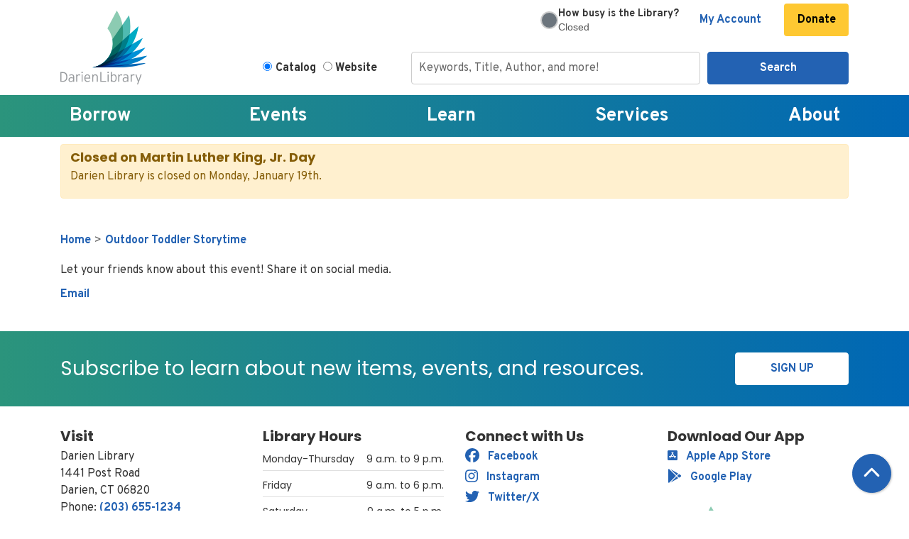

--- FILE ---
content_type: text/html; charset=UTF-8
request_url: https://www.darienlibrary.org/node/26007/share_this_event
body_size: 15310
content:
<!DOCTYPE html>
<html lang="en" dir="ltr">
  <head>
    <meta charset="utf-8" />
<meta name="Generator" content="Drupal 11 (https://www.drupal.org)" />
<meta name="MobileOptimized" content="width" />
<meta name="HandheldFriendly" content="true" />
<meta name="viewport" content="width=device-width, initial-scale=1.0" />
<link rel="icon" href="/themes/custom/website_theme/favicon.ico" type="image/vnd.microsoft.icon" />
<link rel="alternate" hreflang="en" href="https://www.darienlibrary.org/event/outdoor-toddler-storytime-0" />

    <title>Darien Library</title>
        <style>
      :root {
        --calendar-theme-external-link-content: "Opens\20 in\20 a\20 new\20 tab\3A \20 ";
      }
    </style>
    <link rel="stylesheet" media="all" href="/core/misc/components/progress.module.css?t8wijw" />
<link rel="stylesheet" media="all" href="/core/misc/components/ajax-progress.module.css?t8wijw" />
<link rel="stylesheet" media="all" href="/core/modules/system/css/components/align.module.css?t8wijw" />
<link rel="stylesheet" media="all" href="/core/modules/system/css/components/container-inline.module.css?t8wijw" />
<link rel="stylesheet" media="all" href="/core/modules/system/css/components/clearfix.module.css?t8wijw" />
<link rel="stylesheet" media="all" href="/core/modules/system/css/components/hidden.module.css?t8wijw" />
<link rel="stylesheet" media="all" href="/core/modules/system/css/components/js.module.css?t8wijw" />
<link rel="stylesheet" media="all" href="/core/modules/views/css/views.module.css?t8wijw" />
<link rel="stylesheet" media="all" href="/core/modules/system/css/system.admin.css?t8wijw" />
<link rel="stylesheet" media="all" href="/modules/custom/library_calendar/lc_calendar_theme/css/base.css?t8wijw" />
<link rel="stylesheet" media="all" href="/modules/custom/library_calendar/lc_calendar_theme/css/state.css?t8wijw" />
<link rel="stylesheet" media="all" href="/modules/custom/library_calendar/lc_calendar_theme/css/components/announcements.css?t8wijw" />
<link rel="stylesheet" media="all" href="/themes/custom/calendar_theme/node_modules/%40fortawesome/fontawesome-free/css/all.min.css?t8wijw" />
<link rel="stylesheet" media="all" href="/themes/custom/website_theme/css/style?t8wijw" />

    
  </head>
  <body class="path-node page-node-type-lc-event no-js">
        <a href="#main-content" class="visually-hidden focusable skip-link">
      Skip to main content
    </a>
    
      <div class="dialog-off-canvas-main-canvas" data-off-canvas-main-canvas>
    
<header class="header">
      <div class="position-relative">
      <div class="container">
        <div class="row">
                      <div class="col-12 col-lg-3 branding-col">
                <div class="branding-region">
    
<div id="block-website-theme-branding" class="block block-system block-system-branding-block position-relative">
  
    
        
              
    <a class="site-logo" href="/" rel="home">
      <img src="/themes/custom/website_theme/logo.svg" alt="Homepage of Darien Library" fetchpriority="high">
    </a>
  </div>

  </div>

            </div>
          
                      <div class="col-12 col-lg-9 header-content-col">
                <div class="header-content-region header-content-container">
    
<div id="block-googleanalyticstagmanager" class="block block-block-content block-block-content617ae132-3670-4655-9f79-562fb0f1e9c2 position-relative">
  
    
      

            <div class="field-container"><!-- Google Tag Manager -->
<script>(function(w,d,s,l,i){w[l]=w[l]||[];w[l].push({'gtm.start':
new Date().getTime(),event:'gtm.js'});var f=d.getElementsByTagName(s)[0],
j=d.createElement(s),dl=l!='dataLayer'?'&l='+l:'';j.async=true;j.src=
'https://www.googletagmanager.com/gtm.js?id='+i+dl;f.parentNode.insertBefore(j,f);
})(window,document,'script','dataLayer','GTM-WNKSMB');</script>
<!-- End Google Tag Manager -->

<!-- Google Tag Manager (noscript) -->
<noscript><iframe src="https://www.googletagmanager.com/ns.html?id=GTM-WNKSMB" height="0" width="0" style="display:none;visibility:hidden"></iframe></noscript>
<!-- End Google Tag Manager (noscript) -->

<!-- anti-flicker snippet (recommended)  -->
<style>.async-hide { opacity: 0 !important} </style>
<script>(function(a,s,y,n,c,h,i,d,e){s.className+=' '+y;h.start=1*new Date;
h.end=i=function(){s.className=s.className.replace(RegExp(' ?'+y),'')};
(a[n]=a[n]||[]).hide=h;setTimeout(function(){i();h.end=null},c);h.timeout=c;
})(window,document.documentElement,'async-hide','dataLayer',4000,
{'GTM-WNKSMB':true});</script></div>
      
  </div>

<div id="block-website-theme-librarybusynessindicator" class="block block-block-content block-block-contenta5e3c0ff-8469-4757-91f6-37d2a8af2fc9 position-relative">
  
    
      

            <div class="field-container"><style>
    #status-box-container-embed { /* New main container ID */
        width: 100%;
        /* max-width: 320px; Adjust max-width as needed for a 'little box' */
        margin: 0px auto;
        padding: 0px; /* Increased padding for better spacing */
        border-radius: 8px;
        background-color: #fff; /* Changed to white background */
        box-sizing: border-box;
        /* Temporarily force display to flex so it's visible even when closed */
        display: flex !important; /* Use !important to override JS initial hide if necessary */

        /* Flexbox for aligning circle and text content */
        align-items: center; /* Vertically center items */
        gap: 15px; /* Space between circle and text column */
        justify-content: center; /* Center content horizontally */
    }

    #status-circle-embed { /* New circle element ID */
        width: 25px; /* Size of the circle */
        height: 25px;
        border-radius: 50%; /* Makes it a circle */
        background-color: #e0e0e0; /* Default/placeholder color */
        flex-shrink: 0; /* Prevents the circle from shrinking */
        border: 2px solid #ccc; /* A subtle border for definition */
    }

    /* Container for the two lines of text */
    #text-column-embed { 
        display: flex;
        flex-direction: column; /* Stack children vertically */
        align-items: flex-start; /* Align text to the left within its column */
        flex-grow: 1; /* Allows text column to take up remaining space */
        line-height: 1.2; /* Adjust line height for closer spacing */
    }

    #main-question-text-embed { /* The "How busy is the Library?" part */
        font-family: "Overpass", "sans-serif";
        color: #333;
        font-size: .9em; /* Slightly smaller for the main question */
        font-weight: bold;
        margin-bottom: 2px; /* Small space between question and status */
    }

    #dynamic-status-text-embed { /* The "Busy", "Not Busy" etc. part */
        font-family: Arial, sans-serif;
        color: #555; /* Slightly muted color for status */
        font-size: 0.9em; /* Smaller font for status */
        font-weight: normal; /* Normal weight for status */
        /* text-transform: uppercase; Optional: Make status text uppercase */
    }
</style>

<div id="status-box-container-embed">
    <div id="status-circle-embed"></div>
    <div id="text-column-embed">
        <span id="main-question-text-embed">How busy is the Library?</span>
        <span id="dynamic-status-text-embed">Loading...</span> </div><br><br>
</div>

<script>
    document.addEventListener('DOMContentLoaded', (event) => {
        const baseUrl = `https://display.safespace.io`;
        const spaceCode = '36b0a659';
        const refreshIntervalMs = 30000; // 30 seconds

        const statusBoxContainer = document.getElementById('status-box-container-embed');
        const statusCircle = document.getElementById('status-circle-embed');
        const mainQuestionText = document.getElementById('main-question-text-embed');
        const dynamicStatusText = document.getElementById('dynamic-status-text-embed');

        // Define business hours
        const businessHours = {
            1: { start: { hour: 9, minute: 0 }, end: { hour: 21, minute: 0 } }, // Monday: 9 AM - 9 PM
            2: { start: { hour: 9, minute: 0 }, end: { hour: 21, minute: 0 } }, // Tuesday: 9 AM - 9 PM
            3: { start: { hour: 9, minute: 0 }, end: { hour: 21, minute: 0 } }, // Wednesday: 9 AM - 9 PM
            4: { start: { hour: 9, minute: 0 }, end: { hour: 21, minute: 0 } }, // Thursday: 9 AM - 9 PM
            5: { start: { hour: 9, minute: 0 }, end: { hour: 18, minute: 0 } }, // Friday: 9 AM - 6 PM
            6: { start: { hour: 9, minute: 0 }, end: { hour: 17, minute: 0 } }, // Saturday: 9 AM - 5 PM
            0: { start: { hour: 13, minute: 0 }, end: { hour: 17, minute: 0 } }  // Sunday: 1 PM - 5 PM
        };

        function isBusinessHours() {
            const now = new Date();
            const dayOfWeek = now.getDay();
            const currentHour = now.getHours();
            const currentMinute = now.getMinutes();

            const todayHours = businessHours[dayOfWeek];

            if (!todayHours) {
                return false;
            }

            const startTime = todayHours.start.hour * 60 + todayHours.start.minute;
            const endTime = todayHours.end.hour * 60 + todayHours.end.minute;
            const currentTime = currentHour * 60 + currentMinute;

            return currentTime >= startTime && currentTime < endTime;
        }

        function updateDisplay(isVisible, circleColor = '#e0e0e0', dynamicStatus = 'Loading...') {
            if (statusBoxContainer) {
                // TEMPORARY OVERRIDE: Always set to 'flex' for testing visibility
                statusBoxContainer.style.display = 'flex'; 
            }
            if (statusCircle) {
                statusCircle.style.backgroundColor = circleColor;
            }
            if (dynamicStatusText) {
                dynamicStatusText.textContent = dynamicStatus;
            }
        }

        function updateStatusBox(currentOccupancy, maxCapacity) {
            if (!statusBoxContainer || !statusCircle || !mainQuestionText || !dynamicStatusText) {
                console.error("Status box HTML elements not found. Cannot update.");
                return;
            }

            // TEMPORARY OVERRIDE: Do not hide if it's after business hours for testing purposes
            if (!isBusinessHours()) {
                console.log("DEBUG: It's currently after business hours, but displaying for testing.");
                // We'll set a specific state for "closed" even if we're showing it
                updateDisplay(true, '#6c757d', 'Closed'); // Grey circle, "Closed" status
                return;
            }

            // --- Normal business hours logic starts here ---
            updateDisplay(true); // Ensure container is visible

            if (currentOccupancy === null || maxCapacity === null || maxCapacity === 0) {
                console.error("DEBUG: Occupancy data not available or capacity is zero. Setting to N/A.");
                updateDisplay(true, '#e0e0e0', 'N/A');
                return;
            }

            let displayOccupancyPercentage = (currentOccupancy / maxCapacity) * 100;
            displayOccupancyPercentage = Math.max(0, Math.min(100, displayOccupancyPercentage));

            let circleColor;
            let statusText;

            if (displayOccupancyPercentage <= 50) {
                circleColor = '#2ECC40'; // Green
                statusText = 'Quiet';
            } else if (displayOccupancyPercentage > 50 && displayOccupancyPercentage <= 75) {
                circleColor = '#FFDC00'; // Yellow
                statusText = 'Normal';
            } else { // displayOccupancyPercentage > 75
                circleColor = '#FF4136'; // Red
                statusText = 'Busy';
            }

            console.log(`DEBUG: Occupancy: ${displayOccupancyPercentage.toFixed(2)}%. Circle Color: ${circleColor}, Status: ${statusText}`);
            updateDisplay(true, circleColor, statusText);
        }

        async function fetchDataAndUpdateStatus() {
            // TEMPORARY OVERRIDE: Always fetch data for testing, even if closed
            // The logic inside updateStatusBox will determine what to display for "closed" state.
            try {
                const [occupancyResponse, capacityResponse] = await Promise.all([
                    fetch(`${baseUrl}/value/live/${spaceCode}`).then(response => {
                        if (!response.ok) {
                            console.error(`API Error - Occupancy: HTTP status ${response.status}`);
                            throw new Error(`HTTP error! status: ${response.status}`);
                        }
                        return response.text();
                    }),
                    fetch(`${baseUrl}/entity/space/hash/${spaceCode}`).then(response => {
                        if (!response.ok) {
                            console.error(`API Error - Capacity: HTTP status ${response.status}`);
                            throw new Error(`HTTP error! status: ${response.status}`);
                        }
                        return response.json();
                    })
                ]);

                const currentOccupancy = +occupancyResponse;
                const maxCapacity = +capacityResponse.space.maxCapacity;

                updateStatusBox(currentOccupancy, maxCapacity);

            } catch (error) {
                console.error("Error fetching occupancy data:", error);
                // Even on error, ensure the box is visible for debugging, showing "Error" status.
                updateDisplay(true, '#dc3545', 'Error'); // Red circle for error, "Error" as status
            }

            setTimeout(fetchDataAndUpdateStatus, refreshIntervalMs);
        }

        // TEMPORARY OVERRIDE: Always kick off the fetch and update
        // We removed the initial 'if (!isBusinessHours())' check here.
        fetchDataAndUpdateStatus();
    });
</script></div>
      
  </div>

<div id="block-headerbuttons" class="block block-block-content block-block-content0ce27d2f-30ea-4efe-bb7a-12967769bdc6 position-relative">
  
    
      

            <div class="field-container"><a class="btn btn-link btn-header font-weight-bold" href="https://catalog.darienlibrary.org/MyAccount/Home">
  My Account
</a>
<a class="btn btn-link btn-header font-weight-bold" style="background:#FEC832; color:#000;" href="/donate">
  Donate
</a></div>
      
  </div>

  </div>

                <div class="search-region">
    
<div id="block-searchblock" class="block block-lm-search block-lm-search-block position-relative">
  
    
      <div class="lm-search-container"><div class="form-row"><div class="search-col col-lg-3"><div class="lm-search-toggle-container">
<div class="form-check">
  <input type="radio" id="catalog-toggle" name="search-switcher"
    class="form-check-input" data-search="lm-search-catalog" checked>
  <label class="form-check-label" for="catalog-toggle">
    Catalog  </label>
</div>
<div class="form-check">
  <input type="radio" id="database-toggle" name="search-switcher"
    class="form-check-input" data-search="lm-search-database" >
  <label class="form-check-label" for="database-toggle">
    Website  </label>
</div>
</div></div>
<div class="search-col col-lg-9"><div id="lm-search-catalog" class="lm-search-block lm-search-catalog collapse show">
<div id="catalog-search" class="catalog-search">
  <form action="https://catalog.darienlibrary.org/Union/Search" method="GET" class="search">
    <input name="view" value="list" type="hidden">
    <input name="searchIndex" value="Keyword" type="hidden">
    <input name="searchSource" value="local" type="hidden">

    <div class="form-row">
      <div class="col-8">
        <input class="form-control h-100 lm-catalog-search-input"
          name="lookfor" type="text" placeholder="Keywords, Title, Author, and more!">
      </div>
      <div class="col-4">
        <button type="submit" class="btn btn-primary btn-block">
          Search
        </button>
      </div>
    </div>
  </form>
</div>
</div><div id="lm-search-database" class="lm-search-block lm-search-database collapse">
  <div id="database-search" class="database-search">
    <form class="views-exposed-form" data-drupal-selector="views-exposed-form-website-search-page" action="/website-search" method="get" id="views-exposed-form-website-search-page" accept-charset="UTF-8">
  <div class="js-form-item form-group js-form-type-textfield form-item-keywords js-form-item-keywords">
      <label for="edit-keywords">Keywords</label>
        
<input placeholder="Search for information on this site" data-drupal-selector="edit-keywords" type="text" id="edit-keywords" name="keywords" value="" size="30" maxlength="128" class="form-text form-control" />

        </div>
<div data-drupal-selector="edit-actions" class="form-actions js-form-wrapper form-wrapper" id="edit-actions">
<input data-drupal-selector="edit-submit-website-search" type="submit" id="edit-submit-website-search" value="Search" class="button js-form-submit form-submit btn-submit button--primary" />
</div>


</form>

  </div>
</div></div>
</div>
</div>

  </div>

  </div>

            </div>
                  </div>
      </div>
    </div>
  
    <div class="navigation-region">
    

<div class="navbar-container">
  <nav id="block-website-theme-main-menu" class="navbar navbar-expand-lg" role="navigation" aria-labelledby="block-website-theme-main-menu-menu">
                      
    <h2 class="visually-hidden" id="block-website-theme-main-menu-menu">Main navigation</h2>
    

    <button class="navbar-toggler" type="button" data-toggle="collapse"
        data-target="#navbarSupportedContent"
        aria-controls="navbarSupportedContent" aria-expanded="false"
        aria-label="Toggle navigation">
      <i class="fas fa-bars"></i>
      Menu
    </button>

    <div class="collapse navbar-collapse" id="navbarSupportedContent">
              


  
            <ul class="nav navbar-nav" role="menu">
    
          
                    
      
      <li class="nav-item dropdown" role="none">
        
        
                          
        <span class="nav-link nav-level-0 has-children" data-nav-level="0" role="menuitem" aria-expanded="false" aria-haspopup="true" aria-controls="dropdown-borrow" data-dropdown="dropdown-borrow" tabindex="0">Borrow</span>

                  <button class="btn d-lg-none" type="button">
            <i class="fas fa-chevron-down" role="presentation"></i>
            <span class="visually-hidden">Open Menu</span>
          </button>

            
      
          <div class="mega-menu-container">
          <ul class="dropdown-menu" id="dropdown-borrow" role="menu">
    
          
      
                    
      <li class="nav-item menu-action menu-action-fas fa-search" role="none">
        
        
        
        <a href="https://catalog.darienlibrary.org/?browseCategory=new" class="menu-action menu-action-fas fa-search nav-link nav-level-1" data-nav-level="1" role="menuitem">Search Catalog</a>

              </li>
          
                    
      
      <li class="nav-item dropdown" role="none">
        
        
                          
        <span class="nav-link nav-level-1 has-children" data-nav-level="1" role="menuitem" aria-expanded="false" aria-haspopup="true" aria-controls="dropdown-find-it" data-dropdown="dropdown-find-it" tabindex="0">Find It</span>

                  <button class="btn d-lg-none" type="button">
            <i class="fas fa-chevron-down" role="presentation"></i>
            <span class="visually-hidden">Open Menu</span>
          </button>

            
      
          <ul class="dropdown-menu" id="dropdown-find-it" role="menu">
    
          
      
      
      <li class="nav-item" role="none">
        
        
        
        <a href="https://catalog.darienlibrary.org/?browseCategory=new" class="nav-link nav-level-2" data-nav-level="2" role="menuitem">New to the Library</a>

              </li>
          
      
      
      <li class="nav-item" role="none">
        
        
        
        <a href="https://catalog.darienlibrary.org/Union/Search?view=covers&amp;lookfor=&amp;searchIndex=Keyword&amp;searchSource=local&amp;showCovers=on&amp;filter[]=format:%22Book%22" class="nav-link nav-level-2" data-nav-level="2" role="menuitem">Books</a>

              </li>
          
      
      
      <li class="nav-item" role="none">
        
        
        
        <a href="https://catalog.darienlibrary.org/Search/Results?lookfor=&amp;searchIndex=Keyword&amp;sort=relevance&amp;view=covers&amp;searchSource=local&amp;filter[]=format:%22DVD%22" class="nav-link nav-level-2" data-nav-level="2" role="menuitem">Movies &amp; TV</a>

              </li>
          
      
      
      <li class="nav-item" role="none">
        
        
        
        <a href="/digital" class="nav-link nav-level-2" data-nav-level="2" role="menuitem" data-drupal-link-system-path="node/200">Download &amp; Stream</a>

              </li>
          
      
      
      <li class="nav-item" role="none">
        
        
        
        <a href="/magazines-newspapers" class="nav-link nav-level-2" data-nav-level="2" role="menuitem" data-drupal-link-system-path="node/202">Magazines &amp; Newspapers</a>

              </li>
          
      
      
      <li class="nav-item" role="none">
        
        
        
        <a href="/equipment" class="nav-link nav-level-2" data-nav-level="2" role="menuitem" data-drupal-link-system-path="equipment">Equipment &amp; Gadgets</a>

              </li>
          
      
      
      <li class="nav-item" role="none">
        
        
        
        <a href="/museums" class="nav-link nav-level-2" data-nav-level="2" role="menuitem" data-drupal-link-system-path="museums">Museum Passes</a>

              </li>
          
      
      
      <li class="nav-item" role="none">
        
        
        
        <a href="/seed-library" class="nav-link nav-level-2" data-nav-level="2" role="menuitem" data-drupal-link-system-path="node/203">Seed Library</a>

              </li>
        </ul>

      
              </li>
          
                    
      
      <li class="nav-item dropdown" role="none">
        
        
                          
        <span class="nav-link nav-level-1 has-children" data-nav-level="1" role="menuitem" aria-expanded="false" aria-haspopup="true" aria-controls="dropdown-for-readers" data-dropdown="dropdown-for-readers" tabindex="0">For Readers</span>

                  <button class="btn d-lg-none" type="button">
            <i class="fas fa-chevron-down" role="presentation"></i>
            <span class="visually-hidden">Open Menu</span>
          </button>

            
      
          <ul class="dropdown-menu" id="dropdown-for-readers" role="menu">
    
          
      
      
      <li class="nav-item" role="none">
        
        
        
        <a href="/services/adult-readers" class="nav-link nav-level-2" data-nav-level="2" role="menuitem" data-drupal-link-system-path="node/204">Book Recommendations</a>

              </li>
          
      
      
      <li class="nav-item" role="none">
        
        
        
        <a href="/bookgroups" class="nav-link nav-level-2" data-nav-level="2" role="menuitem" data-drupal-link-system-path="node/206">Book Groups</a>

              </li>
          
      
      
      <li class="nav-item" role="none">
        
        
        
        <a href="https://catalog.darienlibrary.org/?browseCategory=new" class="nav-link nav-level-2" data-nav-level="2" role="menuitem">Booklists</a>

              </li>
          
      
      
      <li class="nav-item" role="none">
        
        
        
        <a href="/cognitive-change" class="nav-link nav-level-2" data-nav-level="2" role="menuitem" data-drupal-link-system-path="node/91595">Cognitive Change Collection</a>

              </li>
          
      
      
      <li class="nav-item" role="none">
        
        
        
        <a href="/book-matchmaker" class="nav-link nav-level-2" data-nav-level="2" role="menuitem" data-drupal-link-system-path="node/205">Book Matchmaker</a>

              </li>
          
      
      
      <li class="nav-item" role="none">
        
        
        
        <a href="/interlibrary-loan" class="nav-link nav-level-2" data-nav-level="2" role="menuitem" data-drupal-link-system-path="node/210">Interlibrary Loan</a>

              </li>
          
      
      
      <li class="nav-item" role="none">
        
        
        
        <a href="/suggest" title="Sign into your account to suggest a purchase" class="nav-link nav-level-2" data-nav-level="2" role="menuitem" data-drupal-link-system-path="node/463">Suggest a Purchase</a>

              </li>
          
      
      
      <li class="nav-item" role="none">
        
        
        
        <a href="/borrow/local-author-submissions" class="nav-link nav-level-2" data-nav-level="2" role="menuitem" data-drupal-link-system-path="node/79671">Local Author Submissions</a>

              </li>
        </ul>

      
              </li>
          
                    
      
      <li class="nav-item dropdown" role="none">
        
        
                          
        <span class="nav-link nav-level-1 has-children" data-nav-level="1" role="menuitem" aria-expanded="false" aria-haspopup="true" aria-controls="dropdown-library-accounts" data-dropdown="dropdown-library-accounts" tabindex="0">Library Accounts</span>

                  <button class="btn d-lg-none" type="button">
            <i class="fas fa-chevron-down" role="presentation"></i>
            <span class="visually-hidden">Open Menu</span>
          </button>

            
      
          <ul class="dropdown-menu" id="dropdown-library-accounts" role="menu">
    
          
      
      
      <li class="nav-item" role="none">
        
        
        
        <a href="/join" class="nav-link nav-level-2" data-nav-level="2" role="menuitem" data-drupal-link-system-path="node/222">Get a Library Card</a>

              </li>
          
      
      
      <li class="nav-item" role="none">
        
        
        
        <a href="/borrow/loan-periods" title="How long can I borrow things?" class="nav-link nav-level-2" data-nav-level="2" role="menuitem" data-drupal-link-system-path="node/496">Loan Periods</a>

              </li>
          
      
      
      <li class="nav-item" role="none">
        
        
        
        <a href="/borrow/holds-checkouts" class="nav-link nav-level-2" data-nav-level="2" role="menuitem" data-drupal-link-system-path="node/223">Holds &amp; Checkouts</a>

              </li>
          
      
      
      <li class="nav-item" role="none">
        
        
        
        <a href="/borrow/renewals-returns" class="nav-link nav-level-2" data-nav-level="2" role="menuitem" data-drupal-link-system-path="node/224">Renewals &amp; Returns</a>

              </li>
          
      
      
      <li class="nav-item" role="none">
        
        
        
        <a href="/borrow/account-faqs" class="nav-link nav-level-2" data-nav-level="2" role="menuitem" data-drupal-link-system-path="node/225">Account FAQs</a>

              </li>
        </ul>

      
              </li>
        </ul>

          </div>
      
              </li>
          
                    
      
      <li class="nav-item dropdown" role="none">
        
        
                          
        <span class="nav-link nav-level-0 has-children" data-nav-level="0" role="menuitem" aria-expanded="false" aria-haspopup="true" aria-controls="dropdown-events" data-dropdown="dropdown-events" tabindex="0">Events</span>

                  <button class="btn d-lg-none" type="button">
            <i class="fas fa-chevron-down" role="presentation"></i>
            <span class="visually-hidden">Open Menu</span>
          </button>

            
      
          <div class="mega-menu-container">
          <ul class="dropdown-menu" id="dropdown-events" role="menu">
    
          
      
                    
      <li class="nav-item menu-action menu-action-fas fa-calendar-alt" role="none">
        
        
        
        <a href="/events" class="menu-action menu-action-fas fa-calendar-alt nav-link nav-level-1" data-nav-level="1" role="menuitem" data-drupal-link-system-path="events">Upcoming Events</a>

              </li>
          
                    
      
      <li class="nav-item dropdown" role="none">
        
        
                          
        <span class="nav-link nav-level-1 has-children" data-nav-level="1" role="menuitem" aria-expanded="false" aria-haspopup="true" aria-controls="dropdown-events-by-age" data-dropdown="dropdown-events-by-age" tabindex="0">Events by Age</span>

                  <button class="btn d-lg-none" type="button">
            <i class="fas fa-chevron-down" role="presentation"></i>
            <span class="visually-hidden">Open Menu</span>
          </button>

            
      
          <ul class="dropdown-menu" id="dropdown-events-by-age" role="menu">
    
          
      
      
      <li class="nav-item" role="none">
        
        
        
        <a href="/events/month?age_groups%5B300%5D=300" class="nav-link nav-level-2" data-nav-level="2" role="menuitem" data-drupal-link-query="{&quot;age_groups&quot;:{&quot;300&quot;:&quot;300&quot;}}" data-drupal-link-system-path="events/month">Babies</a>

              </li>
          
      
      
      <li class="nav-item" role="none">
        
        
        
        <a href="/events/month?age_groups%5B301%5D=301" class="nav-link nav-level-2" data-nav-level="2" role="menuitem" data-drupal-link-query="{&quot;age_groups&quot;:{&quot;301&quot;:&quot;301&quot;}}" data-drupal-link-system-path="events/month">Walkers</a>

              </li>
          
      
      
      <li class="nav-item" role="none">
        
        
        
        <a href="/events/month?age_groups%5B302%5D=302" class="nav-link nav-level-2" data-nav-level="2" role="menuitem" data-drupal-link-query="{&quot;age_groups&quot;:{&quot;302&quot;:&quot;302&quot;}}" data-drupal-link-system-path="events/month">Preschool</a>

              </li>
          
      
      
      <li class="nav-item" role="none">
        
        
        
        <a href="/events/month?age_groups%5B181%5D=181" class="nav-link nav-level-2" data-nav-level="2" role="menuitem" data-drupal-link-query="{&quot;age_groups&quot;:{&quot;181&quot;:&quot;181&quot;}}" data-drupal-link-system-path="events/month">Elementary</a>

              </li>
          
      
      
      <li class="nav-item" role="none">
        
        
        
        <a href="/events/upcoming?age_groups%5B93%5D=93" class="nav-link nav-level-2" data-nav-level="2" role="menuitem" data-drupal-link-query="{&quot;age_groups&quot;:{&quot;93&quot;:&quot;93&quot;}}" data-drupal-link-system-path="events/upcoming">Tweens &amp; Teens</a>

              </li>
          
      
      
      <li class="nav-item" role="none">
        
        
        
        <a href="/events/upcoming?age_groups%5B4%5D=4" class="nav-link nav-level-2" data-nav-level="2" role="menuitem" data-drupal-link-query="{&quot;age_groups&quot;:{&quot;4&quot;:&quot;4&quot;}}" data-drupal-link-system-path="events/upcoming">Adults</a>

              </li>
        </ul>

      
              </li>
          
                    
      
      <li class="nav-item dropdown" role="none">
        
        
                          
        <span class="nav-link nav-level-1 has-children" data-nav-level="1" role="menuitem" aria-expanded="false" aria-haspopup="true" aria-controls="dropdown-events-by-topic" data-dropdown="dropdown-events-by-topic" tabindex="0">Events by Topic</span>

                  <button class="btn d-lg-none" type="button">
            <i class="fas fa-chevron-down" role="presentation"></i>
            <span class="visually-hidden">Open Menu</span>
          </button>

            
      
          <ul class="dropdown-menu" id="dropdown-events-by-topic" role="menu">
    
          
      
      
      <li class="nav-item" role="none">
        
        
        
        <a href="/events/upcoming?program_types%5B9%5D=9" class="nav-link nav-level-2" data-nav-level="2" role="menuitem" data-drupal-link-query="{&quot;program_types&quot;:{&quot;9&quot;:&quot;9&quot;}}" data-drupal-link-system-path="events/upcoming">Films</a>

              </li>
          
      
      
      <li class="nav-item" role="none">
        
        
        
        <a href="/events/upcoming?program_types%5B14%5D=14" class="nav-link nav-level-2" data-nav-level="2" role="menuitem" data-drupal-link-query="{&quot;program_types&quot;:{&quot;14&quot;:&quot;14&quot;}}" data-drupal-link-system-path="events/upcoming">Lectures</a>

              </li>
          
      
      
      <li class="nav-item" role="none">
        
        
        
        <a href="/events/upcoming?program_types%5B7%5D=7" class="nav-link nav-level-2" data-nav-level="2" role="menuitem" data-drupal-link-query="{&quot;program_types&quot;:{&quot;7&quot;:&quot;7&quot;}}" data-drupal-link-system-path="events/upcoming">Meet the Author</a>

              </li>
          
      
      
      <li class="nav-item" role="none">
        
        
        
        <a href="/events/upcoming?program_types%5B11%5D=11" class="nav-link nav-level-2" data-nav-level="2" role="menuitem" data-drupal-link-query="{&quot;program_types&quot;:{&quot;11&quot;:&quot;11&quot;}}" data-drupal-link-system-path="events/upcoming">Storytimes</a>

              </li>
        </ul>

      
              </li>
          
                    
      
      <li class="nav-item dropdown" role="none">
        
        
                          
        <span class="nav-link nav-level-1 has-children" data-nav-level="1" role="menuitem" aria-expanded="false" aria-haspopup="true" aria-controls="dropdown-featured" data-dropdown="dropdown-featured" tabindex="0">Featured</span>

                  <button class="btn d-lg-none" type="button">
            <i class="fas fa-chevron-down" role="presentation"></i>
            <span class="visually-hidden">Open Menu</span>
          </button>

            
      
          <ul class="dropdown-menu" id="dropdown-featured" role="menu">
    
          
      
      
      <li class="nav-item" role="none">
        
        
        
        <a href="/events/propose-program" class="nav-link nav-level-2" data-nav-level="2" role="menuitem" data-drupal-link-system-path="node/232">Propose a Program</a>

              </li>
        </ul>

      
              </li>
        </ul>

          </div>
      
              </li>
          
                    
      
      <li class="nav-item dropdown" role="none">
        
        
                          
        <span class="nav-link nav-level-0 has-children" data-nav-level="0" role="menuitem" aria-expanded="false" aria-haspopup="true" aria-controls="dropdown-learn" data-dropdown="dropdown-learn" tabindex="0">Learn</span>

                  <button class="btn d-lg-none" type="button">
            <i class="fas fa-chevron-down" role="presentation"></i>
            <span class="visually-hidden">Open Menu</span>
          </button>

            
      
          <div class="mega-menu-container">
          <ul class="dropdown-menu" id="dropdown-learn" role="menu">
    
          
      
                    
      <li class="nav-item menu-action menu-action-fas fa-list-ul" role="none">
        
        
        
        <a href="/resources" class="menu-action menu-action-fas fa-list-ul nav-link nav-level-1" data-nav-level="1" role="menuitem" data-drupal-link-system-path="resources">Resources</a>

              </li>
          
                    
      
      <li class="nav-item dropdown" role="none">
        
        
                          
        <span class="nav-link nav-level-1 has-children" data-nav-level="1" role="menuitem" aria-expanded="false" aria-haspopup="true" aria-controls="dropdown-research-topics" data-dropdown="dropdown-research-topics" tabindex="0">Research Topics</span>

                  <button class="btn d-lg-none" type="button">
            <i class="fas fa-chevron-down" role="presentation"></i>
            <span class="visually-hidden">Open Menu</span>
          </button>

            
      
          <ul class="dropdown-menu" id="dropdown-research-topics" role="menu">
    
          
      
      
      <li class="nav-item" role="none">
        
        
        
        <a href="/learn/jobs-careers" class="nav-link nav-level-2" data-nav-level="2" role="menuitem" data-drupal-link-system-path="node/252">Jobs &amp; Careers</a>

              </li>
          
      
      
      <li class="nav-item" role="none">
        
        
        
        <a href="/resources/health" class="nav-link nav-level-2" data-nav-level="2" role="menuitem" data-drupal-link-system-path="node/498">Medical Reference</a>

              </li>
          
      
      
      <li class="nav-item" role="none">
        
        
        
        <a href="/resources/business" class="nav-link nav-level-2" data-nav-level="2" role="menuitem" data-drupal-link-system-path="node/226">Business &amp; Finance</a>

              </li>
          
      
      
      <li class="nav-item" role="none">
        
        
        
        <a href="/resources/legal" class="nav-link nav-level-2" data-nav-level="2" role="menuitem" data-drupal-link-system-path="node/227">Legal Reference</a>

              </li>
          
      
      
      <li class="nav-item" role="none">
        
        
        
        <a href="/resources/genealogy" class="nav-link nav-level-2" data-nav-level="2" role="menuitem" data-drupal-link-system-path="node/228">Genealogy</a>

              </li>
          
      
      
      <li class="nav-item" role="none">
        
        
        
        <a href="/resources/local-history" class="nav-link nav-level-2" data-nav-level="2" role="menuitem" data-drupal-link-system-path="node/229">Local History</a>

              </li>
          
      
      
      <li class="nav-item" role="none">
        
        
        
        <a href="/resources/community-resources" class="nav-link nav-level-2" data-nav-level="2" role="menuitem" data-drupal-link-system-path="resources/community-resources">Community Resources</a>

              </li>
        </ul>

      
              </li>
          
                    
      
      <li class="nav-item dropdown" role="none">
        
        
                          
        <span class="nav-link nav-level-1 has-children" data-nav-level="1" role="menuitem" aria-expanded="false" aria-haspopup="true" aria-controls="dropdown-learning-resources" data-dropdown="dropdown-learning-resources" tabindex="0">Learning Resources</span>

                  <button class="btn d-lg-none" type="button">
            <i class="fas fa-chevron-down" role="presentation"></i>
            <span class="visually-hidden">Open Menu</span>
          </button>

            
      
          <ul class="dropdown-menu" id="dropdown-learning-resources" role="menu">
    
          
      
      
      <li class="nav-item" role="none">
        
        
        
        <a href="/services/book-librarian" class="nav-link nav-level-2" data-nav-level="2" role="menuitem" data-drupal-link-system-path="node/230">Book-a-Librarian</a>

              </li>
          
      
      
      <li class="nav-item" role="none">
        
        
        
        <a href="/resources?field_db_type_target_id%5B224%5D=224" class="nav-link nav-level-2" data-nav-level="2" role="menuitem" data-drupal-link-query="{&quot;field_db_type_target_id&quot;:{&quot;224&quot;:&quot;224&quot;}}" data-drupal-link-system-path="resources">Training &amp; Tutorials</a>

              </li>
          
      
      
      <li class="nav-item" role="none">
        
        
        
        <a href="/resources?field_db_type_target_id%5B221%5D=221" class="nav-link nav-level-2" data-nav-level="2" role="menuitem" data-drupal-link-query="{&quot;field_db_type_target_id&quot;:{&quot;221&quot;:&quot;221&quot;}}" data-drupal-link-system-path="resources">Languages</a>

              </li>
          
      
      
      <li class="nav-item" role="none">
        
        
        
        <a href="/resources?field_db_type_target_id%5B219%5D=219" class="nav-link nav-level-2" data-nav-level="2" role="menuitem" data-drupal-link-query="{&quot;field_db_type_target_id&quot;:{&quot;219&quot;:&quot;219&quot;}}" data-drupal-link-system-path="resources">Homework Help</a>

              </li>
          
      
      
      <li class="nav-item" role="none">
        
        
        
        <a href="/about/faqs" class="nav-link nav-level-2" data-nav-level="2" role="menuitem" data-drupal-link-system-path="node/231">Frequently Asked Questions</a>

              </li>
        </ul>

      
              </li>
          
                    
      
      <li class="nav-item dropdown" role="none">
        
        
                          
        <span class="nav-link nav-level-1 has-children" data-nav-level="1" role="menuitem" aria-expanded="false" aria-haspopup="true" aria-controls="dropdown-library-classes" data-dropdown="dropdown-library-classes" tabindex="0">Library Classes</span>

                  <button class="btn d-lg-none" type="button">
            <i class="fas fa-chevron-down" role="presentation"></i>
            <span class="visually-hidden">Open Menu</span>
          </button>

            
      
          <ul class="dropdown-menu" id="dropdown-library-classes" role="menu">
    
          
      
      
      <li class="nav-item" role="none">
        
        
        
        <a href="/events/upcoming?program_types%5B100%5D=100" class="nav-link nav-level-2" data-nav-level="2" role="menuitem" data-drupal-link-query="{&quot;program_types&quot;:{&quot;100&quot;:&quot;100&quot;}}" data-drupal-link-system-path="events/upcoming">STEM Events</a>

              </li>
          
      
      
      <li class="nav-item" role="none">
        
        
        
        <a href="/events/upcoming?program_types%5B13%5D=13&amp;program_types%5B14%5D=14" class="nav-link nav-level-2" data-nav-level="2" role="menuitem" data-drupal-link-query="{&quot;program_types&quot;:{&quot;13&quot;:&quot;13&quot;,&quot;14&quot;:&quot;14&quot;}}" data-drupal-link-system-path="events/upcoming">Lectures &amp; Workshops</a>

              </li>
          
      
      
      <li class="nav-item" role="none">
        
        
        
        <a href="https://www.youtube.com/channel/UCYUY_s2fs8aMK_8SUcBaUvA" class="nav-link nav-level-2" data-nav-level="2" role="menuitem">DarienLibrary.TV</a>

              </li>
        </ul>

      
              </li>
        </ul>

          </div>
      
              </li>
          
                    
      
      <li class="nav-item dropdown" role="none">
        
        
                          
        <span class="nav-link nav-level-0 has-children" data-nav-level="0" role="menuitem" aria-expanded="false" aria-haspopup="true" aria-controls="dropdown-services" data-dropdown="dropdown-services" tabindex="0">Services</span>

                  <button class="btn d-lg-none" type="button">
            <i class="fas fa-chevron-down" role="presentation"></i>
            <span class="visually-hidden">Open Menu</span>
          </button>

            
      
          <div class="mega-menu-container">
          <ul class="dropdown-menu" id="dropdown-services" role="menu">
    
          
      
                    
      <li class="nav-item menu-action menu-action-fas fa-folder-open" role="none">
        
        
        
        <a href="/services" class="menu-action menu-action-fas fa-folder-open nav-link nav-level-1" data-nav-level="1" role="menuitem" data-drupal-link-system-path="node/247">All Services</a>

              </li>
          
                    
      
      <li class="nav-item dropdown" role="none">
        
        
                          
        <span class="nav-link nav-level-1 has-children" data-nav-level="1" role="menuitem" aria-expanded="false" aria-haspopup="true" aria-controls="dropdown-services-for" data-dropdown="dropdown-services-for" tabindex="0">Services For</span>

                  <button class="btn d-lg-none" type="button">
            <i class="fas fa-chevron-down" role="presentation"></i>
            <span class="visually-hidden">Open Menu</span>
          </button>

            
      
          <ul class="dropdown-menu" id="dropdown-services-for" role="menu">
    
          
      
      
      <li class="nav-item" role="none">
        
        
        
        <a href="/services/kids" class="nav-link nav-level-2" data-nav-level="2" role="menuitem" data-drupal-link-system-path="node/248">Kids</a>

              </li>
        </ul>

      
              </li>
          
                    
      
      <li class="nav-item dropdown" role="none">
        
        
                          
        <span class="nav-link nav-level-1 has-children" data-nav-level="1" role="menuitem" aria-expanded="false" aria-haspopup="true" aria-controls="dropdown-in-the-library" data-dropdown="dropdown-in-the-library" tabindex="0">In the Library</span>

                  <button class="btn d-lg-none" type="button">
            <i class="fas fa-chevron-down" role="presentation"></i>
            <span class="visually-hidden">Open Menu</span>
          </button>

            
      
          <ul class="dropdown-menu" id="dropdown-in-the-library" role="menu">
    
          
      
      
      <li class="nav-item" role="none">
        
        
        
        <a href="/services/technology" class="nav-link nav-level-2" data-nav-level="2" role="menuitem" data-drupal-link-system-path="node/253">Computers &amp; Technology</a>

              </li>
          
      
      
      <li class="nav-item" role="none">
        
        
        
        <a href="/services/print" class="nav-link nav-level-2" data-nav-level="2" role="menuitem" data-drupal-link-system-path="node/254">Print, Copy, Scan, &amp; Fax</a>

              </li>
          
      
      
      <li class="nav-item" role="none">
        
        
        
        <a href="/reserve-room/room" class="nav-link nav-level-2" data-nav-level="2" role="menuitem" data-drupal-link-system-path="node/3">Study &amp; Meeting Rooms</a>

              </li>
          
      
      
      <li class="nav-item" role="none">
        
        
        
        <a href="/services/notary" class="nav-link nav-level-2" data-nav-level="2" role="menuitem" data-drupal-link-system-path="node/255">Notary</a>

              </li>
          
      
      
      <li class="nav-item" role="none">
        
        
        
        <a href="/services/accessibility" class="nav-link nav-level-2" data-nav-level="2" role="menuitem" data-drupal-link-system-path="node/256">Accessibility</a>

              </li>
        </ul>

      
              </li>
          
                    
      
      <li class="nav-item dropdown" role="none">
        
        
                          
        <span class="nav-link nav-level-1 has-children" data-nav-level="1" role="menuitem" aria-expanded="false" aria-haspopup="true" aria-controls="dropdown-get-updates" data-dropdown="dropdown-get-updates" tabindex="0">Get Updates</span>

                  <button class="btn d-lg-none" type="button">
            <i class="fas fa-chevron-down" role="presentation"></i>
            <span class="visually-hidden">Open Menu</span>
          </button>

            
      
          <ul class="dropdown-menu" id="dropdown-get-updates" role="menu">
    
          
      
      
      <li class="nav-item" role="none">
        
        
        
        <a href="/services/csa" class="nav-link nav-level-2" data-nav-level="2" role="menuitem" data-drupal-link-system-path="node/240">Community Farm Share</a>

              </li>
          
      
      
      <li class="nav-item" role="none">
        
        
        
        <a href="/newsletters" class="nav-link nav-level-2" data-nav-level="2" role="menuitem" data-drupal-link-system-path="node/258">Newsletters</a>

              </li>
        </ul>

      
              </li>
        </ul>

          </div>
      
              </li>
          
                    
      
      <li class="nav-item dropdown" role="none">
        
        
                          
        <span class="nav-link nav-level-0 has-children" data-nav-level="0" role="menuitem" aria-expanded="false" aria-haspopup="true" aria-controls="dropdown-about" data-dropdown="dropdown-about" tabindex="0">About</span>

                  <button class="btn d-lg-none" type="button">
            <i class="fas fa-chevron-down" role="presentation"></i>
            <span class="visually-hidden">Open Menu</span>
          </button>

            
      
          <div class="mega-menu-container">
          <ul class="dropdown-menu" id="dropdown-about" role="menu">
    
          
      
                    
      <li class="nav-item menu-action menu-action-fas fa-comment-alt" role="none">
        
        
        
        <a href="/contact" class="menu-action menu-action-fas fa-comment-alt nav-link nav-level-1" data-nav-level="1" role="menuitem" data-drupal-link-system-path="node/260">Contact Us</a>

              </li>
          
                    
      
      <li class="nav-item dropdown" role="none">
        
        
                          
        <span class="nav-link nav-level-1 has-children" data-nav-level="1" role="menuitem" aria-expanded="false" aria-haspopup="true" aria-controls="dropdown-library-information" data-dropdown="dropdown-library-information" tabindex="0">Library Information</span>

                  <button class="btn d-lg-none" type="button">
            <i class="fas fa-chevron-down" role="presentation"></i>
            <span class="visually-hidden">Open Menu</span>
          </button>

            
      
          <ul class="dropdown-menu" id="dropdown-library-information" role="menu">
    
          
      
      
      <li class="nav-item" role="none">
        
        
        
        <a href="/about" class="nav-link nav-level-2" data-nav-level="2" role="menuitem" data-drupal-link-system-path="node/261">About</a>

              </li>
          
      
      
      <li class="nav-item" role="none">
        
        
        
        <a href="/about/hours-location" class="nav-link nav-level-2" data-nav-level="2" role="menuitem" data-drupal-link-system-path="node/262">Hours &amp; Location</a>

              </li>
          
      
      
      <li class="nav-item" role="none">
        
        
        
        <a href="/about/faqs" class="nav-link nav-level-2" data-nav-level="2" role="menuitem" data-drupal-link-system-path="node/231">Frequently Asked Questions</a>

              </li>
          
      
      
      <li class="nav-item" role="none">
        
        
        
        <a href="/about/librarians" class="nav-link nav-level-2" data-nav-level="2" role="menuitem" data-drupal-link-system-path="node/263">Our Librarians</a>

              </li>
          
      
      
      <li class="nav-item" role="none">
        
        
        
        <a href="/about/board" class="nav-link nav-level-2" data-nav-level="2" role="menuitem" data-drupal-link-system-path="node/264">Board of Trustees</a>

              </li>
          
      
      
      <li class="nav-item" role="none">
        
        
        
        <a href="/about/history" class="nav-link nav-level-2" data-nav-level="2" role="menuitem" data-drupal-link-system-path="node/265">History of Darien Library</a>

              </li>
          
      
      
      <li class="nav-item" role="none">
        
        
        
        <a href="/about/building" class="nav-link nav-level-2" data-nav-level="2" role="menuitem" data-drupal-link-system-path="node/266">Building Information</a>

              </li>
          
      
      
      <li class="nav-item" role="none">
        
        
        
        <a href="/about/annual-report" class="nav-link nav-level-2" data-nav-level="2" role="menuitem" data-drupal-link-system-path="node/267">Annual Report</a>

              </li>
          
      
      
      <li class="nav-item" role="none">
        
        
        
        <a href="/about/strategic-plan" class="nav-link nav-level-2" data-nav-level="2" role="menuitem" data-drupal-link-system-path="node/65373">Strategic Plan</a>

              </li>
        </ul>

      
              </li>
          
                    
      
      <li class="nav-item dropdown" role="none">
        
        
                          
        <span class="nav-link nav-level-1 has-children" data-nav-level="1" role="menuitem" aria-expanded="false" aria-haspopup="true" aria-controls="dropdown-policies" data-dropdown="dropdown-policies" tabindex="0">Policies</span>

                  <button class="btn d-lg-none" type="button">
            <i class="fas fa-chevron-down" role="presentation"></i>
            <span class="visually-hidden">Open Menu</span>
          </button>

            
      
          <ul class="dropdown-menu" id="dropdown-policies" role="menu">
    
          
      
      
      <li class="nav-item" role="none">
        
        
        
        <a href="/about/policies/patron-behavior-policy" class="nav-link nav-level-2" data-nav-level="2" role="menuitem" data-drupal-link-system-path="node/149">Patron Behavior</a>

              </li>
          
      
      
      <li class="nav-item" role="none">
        
        
        
        <a href="/about/policies/meeting-rooms-policy" class="nav-link nav-level-2" data-nav-level="2" role="menuitem" data-drupal-link-system-path="node/151">Meeting Rooms</a>

              </li>
          
      
      
      <li class="nav-item" role="none">
        
        
        
        <a href="/about/policies/collection-development-policy" class="nav-link nav-level-2" data-nav-level="2" role="menuitem" data-drupal-link-system-path="node/147">Collection Development</a>

              </li>
          
      
      
      <li class="nav-item" role="none">
        
        
        
        <a href="/about/policies/programs-policy" class="nav-link nav-level-2" data-nav-level="2" role="menuitem" data-drupal-link-system-path="node/96076">Programs</a>

              </li>
          
      
      
      <li class="nav-item" role="none">
        
        
        
        <a href="/about/policies/display-policy" class="nav-link nav-level-2" data-nav-level="2" role="menuitem" data-drupal-link-system-path="node/96078">Display</a>

              </li>
          
      
      
      <li class="nav-item" role="none">
        
        
        
        <a href="/about/policies/material-review-reconsideration-policy" class="nav-link nav-level-2" data-nav-level="2" role="menuitem" data-drupal-link-system-path="node/96075">Material Review &amp; Reconsideration</a>

              </li>
          
      
      
      <li class="nav-item" role="none">
        
        
        
        <a href="/about/policies/institutional-neutrality-policy" class="nav-link nav-level-2" data-nav-level="2" role="menuitem" data-drupal-link-system-path="node/92225">Institutional Neutrality</a>

              </li>
          
      
      
      <li class="nav-item" role="none">
        
        
        
        <a href="/about/policies/privacy-security-policy" class="nav-link nav-level-2" data-nav-level="2" role="menuitem" data-drupal-link-system-path="node/148">Privacy &amp; Security</a>

              </li>
          
      
      
      <li class="nav-item" role="none">
        
        
        
        <a href="/about/policies/network-computer-use-policy" class="nav-link nav-level-2" data-nav-level="2" role="menuitem" data-drupal-link-system-path="node/150">Network &amp; Computer Use</a>

              </li>
          
      
      
      <li class="nav-item" role="none">
        
        
        
        <a href="/about/policies/photography-policy" class="nav-link nav-level-2" data-nav-level="2" role="menuitem" data-drupal-link-system-path="node/152">Photography</a>

              </li>
        </ul>

      
              </li>
          
                    
      
      <li class="nav-item dropdown" role="none">
        
        
                          
        <span class="nav-link nav-level-1 has-children" data-nav-level="1" role="menuitem" aria-expanded="false" aria-haspopup="true" aria-controls="dropdown-get-involved" data-dropdown="dropdown-get-involved" tabindex="0">Get Involved</span>

                  <button class="btn d-lg-none" type="button">
            <i class="fas fa-chevron-down" role="presentation"></i>
            <span class="visually-hidden">Open Menu</span>
          </button>

            
      
          <ul class="dropdown-menu" id="dropdown-get-involved" role="menu">
    
          
      
      
      <li class="nav-item" role="none">
        
        
        
        <a href="/about/donate" class="nav-link nav-level-2" data-nav-level="2" role="menuitem" data-drupal-link-system-path="node/67679">Donate</a>

              </li>
          
      
      
      <li class="nav-item" role="none">
        
        
        
        <a href="/about/friends" class="nav-link nav-level-2" data-nav-level="2" role="menuitem" data-drupal-link-system-path="node/272">Friends of the Library</a>

              </li>
          
      
      
      <li class="nav-item" role="none">
        
        
        
        <a href="/about/jobs" class="nav-link nav-level-2" data-nav-level="2" role="menuitem" data-drupal-link-system-path="node/270">Jobs</a>

              </li>
          
      
      
      <li class="nav-item" role="none">
        
        
        
        <a href="/about/donations" class="nav-link nav-level-2" data-nav-level="2" role="menuitem" data-drupal-link-system-path="node/2076">Book Donations</a>

              </li>
          
      
      
      <li class="nav-item" role="none">
        
        
        
        <a href="/about/volunteer" class="nav-link nav-level-2" data-nav-level="2" role="menuitem" data-drupal-link-system-path="node/271">Volunteering</a>

              </li>
        </ul>

      
              </li>
        </ul>

          </div>
      
              </li>
        </ul>

      


          </div>
  </nav>
</div>

  </div>

</header>

<div class="full-width-region">
  
</div>

<div class="content-background">
  <main role="main" class="main-container container">
    <a id="main-content" tabindex="-1"></a>

      <div class="content-region">
    
<div class="views-element-container block block-views block-views-blocklc-announcements-lc-announcements-block position-relative" id="block-views-block-lc-announcements-lc-announcements-block">
  
    
      <div>



  
<div class="lc-announcements view view-lc-announcements view-id-lc_announcements view-display-id-lc_announcements_block js-view-dom-id-db14a076e3b2f919e1220fcf24d8476874f3e9b503e5e0a6bc09cf6dc1997c07 row">
  <div class="col-md-12">
    
        
      </div>
    <div class="content-container py-0 col-md-12">
    
          <div class="view-content">
            <div class="views-row">

  <div class="announcement announcement--yellow-alert">
  <div class="announcement__content">
    <h4 class="announcement__title">
<span>Closed on Martin Luther King, Jr. Day</span>
</h4>

    

            <div class="field-container"><p>Darien Library is closed on Monday, January 19th.</p></div>
      

      </div>
</div>
</div>

      </div>
    
                      </div>
</div>
</div>

  </div>
<div data-drupal-messages-fallback class="hidden"></div>

<div id="block-website-theme-breadcrumbs" class="block block-system block-system-breadcrumb-block position-relative">
  
    
        <nav role="navigation" aria-label="Breadcrumb">
    <ol class="breadcrumb">
          <li class="breadcrumb-item">
        <a href="/">Home</a>
      </li>
          <li class="breadcrumb-item">
        <a href="/event/outdoor-toddler-storytime-0">Outdoor Toddler Storytime</a>
      </li>
        </ol>
  </nav>

  </div>

<div id="block-website-theme-page-title" class="block block-core block-page-title-block position-relative">
  
    
      


  </div>

<div id="block-website-theme-content" class="block block-system block-system-main-block position-relative">
  
    
      <div class="lc-event-actions__container"><p>Let your friends know about this event! Share it on social media.</p>
<div class="lc-event-actions__social-icons links"><div class="lc-event-actions__social-icon lc-event-actions__social-icon--email"><a href="mailto:?subject=Check%20out%20this%20event&amp;body=https%3A//www.darienlibrary.org/event/outdoor-toddler-storytime-0&amp;title=Outdoor%20Toddler%20Storytime" target="_blank">Email</a></div>
</div>
</div>

  </div>

<div id="block-chatwidget" class="block block-block-content block-block-content63a310d3-960f-4513-8d41-03110820bfc1 position-relative">
  
    
      

            <div class="field-container"><div class="needs-js">chat loading...</div>
<script type="text/javascript">
  (function() {
    var x = document.createElement("script"); x.type = "text/javascript"; x.async = true;
    x.src = (document.location.protocol === "https:" ? "https://" : "http://") + "libraryh3lp.com/js/libraryh3lp.js?18222";
    var y = document.getElementsByTagName("script")[0]; y.parentNode.insertBefore(x, y);
  })();
</script></div>
      
  </div>

<div id="block-googleanalytics3" class="block block-block-content block-block-contenta12aefcf-1981-421c-8f8e-5db73859a78f position-relative">
  
    
      

            <div class="field-container"><!-- Global site tag (gtag.js) - Google Analytics -->
<script async src="https://www.googletagmanager.com/gtag/js?id=UA-10387228-1"></script>
<script>
  window.dataLayer = window.dataLayer || [];
  function gtag(){dataLayer.push(arguments);}
  gtag('js', new Date());

  gtag('config', 'UA-10387228-1');
</script></div>
      
  </div>

  </div>

  </main>
</div>

  <div class="pre-footer">
    <div class="container">
        <div class="pre-footer-region">
    
<div id="block-prefootercontent" class="block block-block-content block-block-content82204dcf-74b0-4679-8eab-57094fa00786 position-relative">
  
    
      

            <div class="field-container"><div class="row">
  <div class="col-md-10 d-flex align-items-center">
    <h2 class="display-6 mb-0" style="font-weight:300;">
      Subscribe to learn about new items, events, and resources. <!-- <span class="font-weight-bold">newsletter</span> -->
    </h2>
  </div>
  <div class="col-md-2 ml-md-auto  d-flex align-items-center">
    <a class="btn btn-white btn-block text-primary text-uppercase" href="/newsletters" style="/* line-height: 1; *//* display: flex; *//* align-items: center; *//* justify-content: center; */">
      Sign Up
    </a>
  </div>
</div></div>
      
  </div>

  </div>

    </div>
  </div>

  <footer role="contentinfo" class="footer">
    <div class="container">
      <div class="footer-row">
                    <div class="footer-region row">
    
<div id="block-visit" class="col-md block block-block-content block-block-contentd15c0110-a65c-4865-ab43-d65ab49c1961 position-relative">
  
      <h2>Visit</h2>
    <a id="visit" class="anchor-link visually-hidden"></a>
    
      

            <div class="field-container"><p>Darien Library<br>1441 Post Road<br>Darien, CT 06820<br>Phone: <a href="tel:2036551234">(203) 655-1234</a><br><a href="mailto:askus@darienlibrary.org">askus@darienlibrary.org</a></p><p>Text us your questions at&nbsp;<br><a href="tel:2034396372">203-439-6372</a></p></div>
      
  </div>

<div id="block-libraryhours" class="col-md block block-block-content block-block-contentf2ce1402-f9de-4941-ae8f-36e4215862ff position-relative">
  
      <h2>Library Hours</h2>
    <a id="library-hours" class="anchor-link visually-hidden"></a>
    
      

            <div class="field-container"><ul class="list-group list-group-flush text-sm h5 font-weight-normal">
  <li class="list-group-item px-0">
    Monday-Thursday <span class="float-right">9 a.m. to 9 p.m.</span>
  </li>
  <li class="list-group-item px-0">
    Friday <span class="float-right">9 a.m. to 6 p.m.</span>
  </li>
  <li class="list-group-item px-0">
    Saturday <span class="float-right">9 a.m. to 5 p.m.</span>
  </li>
  <li class="list-group-item px-0">
    Sunday <span class="float-right">1 p.m. to 5 p.m.</span>
  </li>
  <!-- <li class="list-group-item px-0">
    * Children's Library closes at 8 p.m. Monday through Thursday.-->
  
</ul></div>
      
  </div>

<div id="block-connectwithus" class="col-md block block-block-content block-block-contente37ecc06-fbc1-4d79-9cc9-c3524524def8 position-relative">
  
      <h2>Connect with Us</h2>
    <a id="connect-with-us" class="anchor-link visually-hidden"></a>
    
      

            <div class="field-container"><ul class="list-unstyled">
    <li>
        <a href="https://www.facebook.com/DarienLibrary"><i class="fab fa-facebook fa-lg"></i>&nbsp;&nbsp;&nbsp;Facebook</a> 
    </li>
    <li>
        <a href="https://instagram.com/darienlibrary/"><i class="fab fa-instagram fa-lg"></i>&nbsp;&nbsp;&nbsp;Instagram</a>  
    </li>
    <li>
        <a href="https://twitter.com/darienlibrary"><i class="fab fa-twitter fa-lg"></i>&nbsp;&nbsp;&nbsp;Twitter/X</a>  
    </li>
    <li>
        <a href="https://tinyurl.com/m55j2swd"><i class="fab fa-youtube fa-lg"></i>&nbsp;&nbsp;&nbsp;YouTube</a>
    </li>
</ul></div>
      
  </div>

<div id="block-footerlogo" class="col-md block block-block-content block-block-content40dcb33f-9fd5-4926-8551-17a83625e06a position-relative">
  
      <h2>Download Our App</h2>
    <a id="download-our-app" class="anchor-link visually-hidden"></a>
    
      

            <div class="field-container"><ul class="list-unstyled">
    <li> <a href="https://tinyurl.com/ynyy64m5"><i class="fa-brands fa-app-store-ios"></i>&nbsp;&nbsp;&nbsp;Apple App Store</a></li>
<li> <a href="https://tinyurl.com/5epeybvu"><i class="fa-brands fa-google-play fa-lg"></i>&nbsp;&nbsp;&nbsp;Google Play</a></li>


<br>
<div class="row">
<div class="col-6">
<div>
  <svg id="Group_5777" data-name="Group 5777" width="136.653" height="139.56" viewBox="0 0 136.653 139.56" xmlns:xlink="http://www.w3.org/1999/xlink">
    <defs>
      <clipPath id="clip-path">
        <rect id="Rectangle_2931" data-name="Rectangle 2931" width="136.653" height="139.56" fill="none" />
      </clipPath>
      <clipPath id="clip-path-3">
        <rect id="Rectangle_2923" data-name="Rectangle 2923" width="76.634" height="139.56" fill="none" />
      </clipPath>
      <clipPath id="clip-path-4">
        <rect id="Rectangle_2924" data-name="Rectangle 2924" width="133.132" height="10.961" fill="none" />
      </clipPath>
      <clipPath id="clip-path-5">
        <rect id="Rectangle_2925" data-name="Rectangle 2925" width="136.653" height="29.444" fill="none" />
      </clipPath>
      <clipPath id="clip-path-6">
        <rect id="Rectangle_2926" data-name="Rectangle 2926" width="131.542" height="48.829" fill="none" />
      </clipPath>
      <clipPath id="clip-path-7">
        <rect id="Rectangle_2927" data-name="Rectangle 2927" width="125.208" height="72.44" fill="none" />
      </clipPath>
      <clipPath id="clip-path-8">
        <rect id="Rectangle_2928" data-name="Rectangle 2928" width="114.637" height="101.411" fill="none" />
      </clipPath>
      <clipPath id="clip-path-9">
        <rect id="Rectangle_2929" data-name="Rectangle 2929" width="94.67" height="128.233" fill="none" />
      </clipPath>
    </defs>
    <g id="Group_5682" data-name="Group 5682" clip-path="url(#clip-path)">
      <g id="Group_5681" data-name="Group 5681">
        <g id="Group_5680" data-name="Group 5680" clip-path="url(#clip-path)">
          <g id="Group_5661" data-name="Group 5661" transform="translate(0.108)" style="mix-blend-mode: multiply;isolation: isolate">
            <g id="Group_5660" data-name="Group 5660">
              <g id="Group_5659" data-name="Group 5659" clip-path="url(#clip-path-3)">
                <path id="Path_53223" data-name="Path 53223" d="M61.041,0,38.072,43.419a59.337,59.337,0,0,1,13.039,37.2A59.583,59.583,0,0,1,3,139.076l-.385.076-2.329.4H.34l2.867.007v-.007c40.707-.287,72.152-36.527,73.648-81.14C77.776,30.921,69.049,11.4,61.041,0" transform="translate(-0.288)" fill="#8ccbb2" />
              </g>
            </g>
          </g>
          <g id="Group_5664" data-name="Group 5664" transform="translate(0.108 128.599)" style="mix-blend-mode: multiply;isolation: isolate">
            <g id="Group_5663" data-name="Group 5663">
              <g id="Group_5662" data-name="Group 5662" clip-path="url(#clip-path-4)">
                <path id="Path_53224" data-name="Path 53224" d="M4.643,354.607c-.544.122-1.09.24-1.64.347l-.385.076-2.329.4H.314l2.407.007c26.39,0,73.1-.311,73.1-.311,19.363,0,47.424-5.4,57.594-10.65Z" transform="translate(-0.288 -344.477)" fill="#0067b5" />
              </g>
            </g>
          </g>
          <g id="Group_5667" data-name="Group 5667" transform="translate(0 110.116)" style="mix-blend-mode: multiply;isolation: isolate">
            <g id="Group_5666" data-name="Group 5666">
              <g id="Group_5665" data-name="Group 5665" clip-path="url(#clip-path-5)">
                <path id="Path_53225" data-name="Path 53225" d="M12.067,321.326a59.173,59.173,0,0,1-9.244,2.6L2.437,324l-.422.072-.11.02-1.8.309H.04l-.04.007H5.953v-.005c48.355-.125,102.587-3.128,130.7-29.439Z" transform="translate(0 -294.967)" fill="#0080c8" />
              </g>
            </g>
          </g>
          <g id="Group_5670" data-name="Group 5670" transform="translate(0 90.731)" style="mix-blend-mode: multiply;isolation: isolate">
            <g id="Group_5669" data-name="Group 5669">
              <g id="Group_5668" data-name="Group 5668" clip-path="url(#clip-path-6)">
                <path id="Path_53226" data-name="Path 53226" d="M25.127,282a59.288,59.288,0,0,1-22.3,9.387l-.385.076-.422.072-.11.02-1.8.309H.04L0,291.87H4.646v-.01c49.575-.43,102.474-16.079,126.9-48.819Z" transform="translate(0 -243.041)" fill="#0091d7" />
              </g>
            </g>
          </g>
          <g id="Group_5673" data-name="Group 5673" transform="translate(0 67.12)" style="mix-blend-mode: multiply;isolation: isolate">
            <g id="Group_5672" data-name="Group 5672">
              <g id="Group_5671" data-name="Group 5671" clip-path="url(#clip-path-7)">
                <path id="Path_53227" data-name="Path 53227" d="M38.35,229.9A59.579,59.579,0,0,1,2.822,251.749l-.385.076-.422.072-.11.019-1.8.309H.039L0,252.233H4.553v-.015c51.237-.64,98.294-25.619,120.655-72.425Z" transform="translate(0 -179.793)" fill="#009fcd" />
              </g>
            </g>
          </g>
          <g id="Group_5676" data-name="Group 5676" transform="translate(0 38.149)" style="mix-blend-mode: multiply;isolation: isolate">
            <g id="Group_5675" data-name="Group 5675">
              <g id="Group_5674" data-name="Group 5674" clip-path="url(#clip-path-8)">
                <path id="Path_53228" data-name="Path 53228" d="M48.459,161.691A59.664,59.664,0,0,1,2.822,203.117l-.385.076-.422.072-.11.02-1.8.309H.04L0,203.6H4.743v-.027c54.967-1.111,100.805-43.8,109.895-101.384Z" transform="translate(0 -102.19)" fill="#00abc4" />
              </g>
            </g>
          </g>
          <g id="Group_5679" data-name="Group 5679" transform="translate(0 11.327)" style="mix-blend-mode: multiply;isolation: isolate">
            <g id="Group_5678" data-name="Group 5678">
              <g id="Group_5677" data-name="Group 5677" clip-path="url(#clip-path-9)">
                <path id="Path_53229" data-name="Path 53229" d="M91.176,30.342,50.087,89.606a59.9,59.9,0,0,1,.843,10.025,59.583,59.583,0,0,1-48.108,58.46l-.386.076-2.329.4H.013l-.013,0H2.518l0,0c.106,0,.21,0,.316,0h.483v-.007c50.413-.471,91.356-45.348,91.356-100.648a109.66,109.66,0,0,0-3.493-27.574" transform="translate(0 -30.342)" fill="#4fbab1" />
              </g>
            </g>
          </g>
        </g>
      </g>
    </g>
  </svg>
</div>
</div>
</div></ul></div>
      
  </div>

  </div>

              </div>
      <a  href="#" title="Back To Top" aria-label="Back To Top" class="btn back-to-top">
        <i class="fas fa-chevron-up fa-fw"></i>
        <span class="d-block d-lg-none ml-3 ml-lg-0">Back To Top</span>
      </a>
    </div>
  </footer>
  <div class="footer-bottom">
    <div class="container">
        <div class="footer-bottom-region">
    
<div id="block-postfootercontent" class="block block-block-content block-block-content2dfd8e4a-da25-4d54-85d9-ed24a0181336 position-relative">
  
    
      

            <div class="field-container"><p>Website made possible by a grant from <a href="https://darienfoundation.org/">The Darien Foundation</a>.</p></div>
      
  </div>

  </div>

    </div>
  </div>

  </div>

    
    <script type="application/json" data-drupal-selector="drupal-settings-json">{"path":{"baseUrl":"\/","pathPrefix":"","currentPath":"node\/26007\/share_this_event","currentPathIsAdmin":true,"isFront":false,"currentLanguage":"en"},"pluralDelimiter":"\u0003","suppressDeprecationErrors":true,"ajaxPageState":{"libraries":"eJxVikEOgCAMBD-E9kmklhpJ2pIU0PB7CfHiZbMzu4TCltBju1gZ6MNtYRCK9D-gWelGs1qray_OcBbXIBqn7SD5cPQR6qiNFTBptnBnfiqs3LWkLvwCbS0voA","theme":"website_theme","theme_token":null},"ajaxTrustedUrl":{"\/website-search":true},"user":{"uid":0,"permissionsHash":"e47ce4c486aab8386358fe817129ca85fcefde676fc503880725123afd98d32d"}}</script>
<script src="/core/assets/vendor/jquery/jquery.min.js?v=4.0.0-rc.1"></script>
<script src="/core/assets/vendor/once/once.min.js?v=1.0.1"></script>
<script src="/core/misc/drupalSettingsLoader.js?v=11.3.1"></script>
<script src="/core/misc/drupal.js?v=11.3.1"></script>
<script src="/core/misc/drupal.init.js?v=11.3.1"></script>
<script src="/core/assets/vendor/tabbable/index.umd.min.js?v=6.3.0"></script>
<script src="/themes/custom/calendar_theme/node_modules/%40fortawesome/fontawesome-free/js/all.min.js?t8wijw"></script>
<script src="/themes/custom/calendar_theme/node_modules/bootstrap/dist/js/bootstrap.bundle.js?t8wijw"></script>
<script src="/themes/custom/calendar_theme/js/behaviors.js?t8wijw"></script>
<script src="/themes/custom/website_theme/js/behaviors.js?t8wijw"></script>
<script src="/modules/custom/library_calendar/lc_calendar_theme/js/browser-classes.js?t8wijw"></script>
<script src="/core/misc/progress.js?v=11.3.1"></script>
<script src="/core/assets/vendor/loadjs/loadjs.min.js?v=4.3.0"></script>
<script src="/core/misc/debounce.js?v=11.3.1"></script>
<script src="/core/misc/announce.js?v=11.3.1"></script>
<script src="/core/misc/message.js?v=11.3.1"></script>
<script src="/core/misc/ajax.js?v=11.3.1"></script>
<script src="/core/misc/form.js?v=11.3.1"></script>
<script src="/modules/custom/library_calendar/lc_core/js/form.js?t8wijw"></script>
<script src="/modules/custom/lm_menu/js/behaviors.js?v=1.x"></script>

  </body>
</html>
